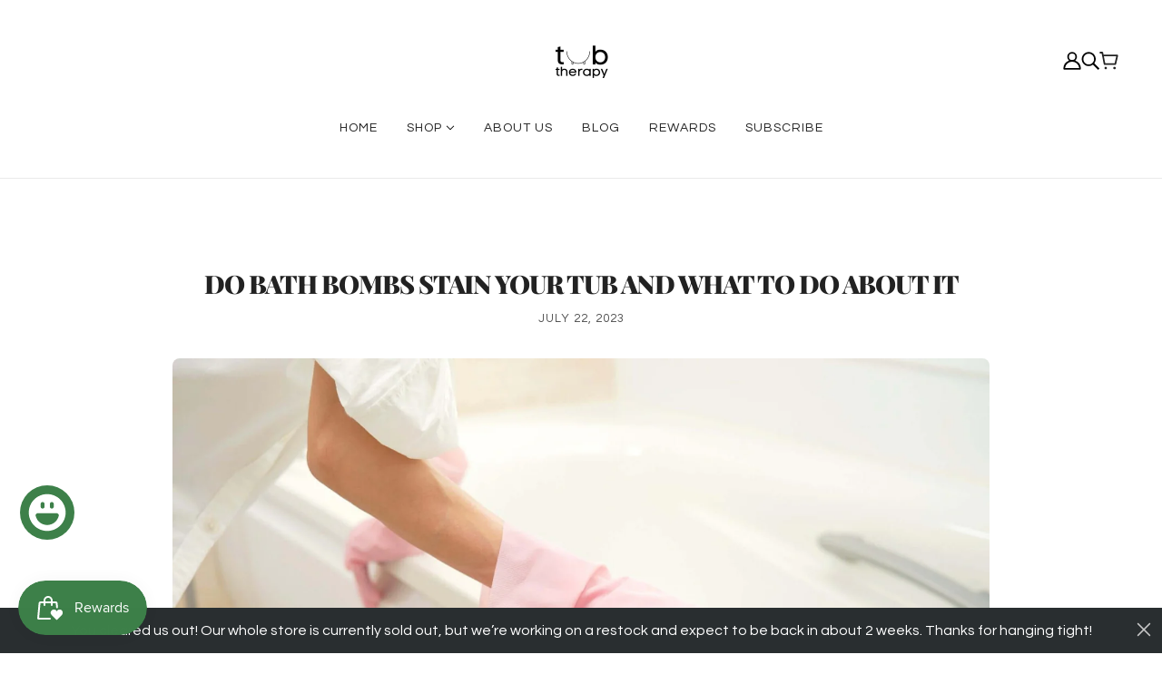

--- FILE ---
content_type: text/html; charset=utf-8
request_url: https://www.tub-therapy.com/apps/layouthub/quickview
body_size: -127
content:
{"quickview":{"add_to_cart":"Add to cart","buy_now":"Shop Now","vendor":"Vendor","type":"Type","sku":"SKU","barcode":"Barcode","instock":"Instock","outstock":"Out of stock","availability":"Availability","add_to_wishlist":"Add to wishlist","view_full":"View product detail","quantity":"Quantity"},"money_format":"${{amount}}" }